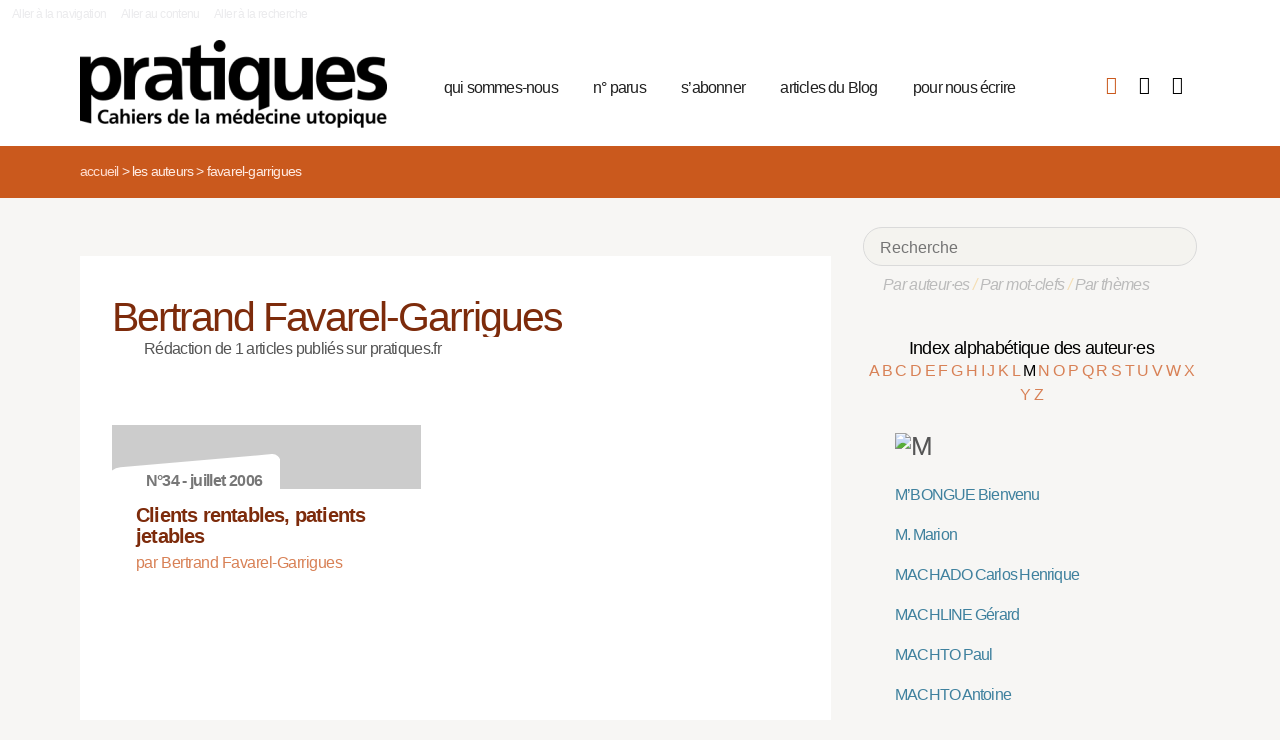

--- FILE ---
content_type: text/html; charset=utf-8
request_url: https://pratiques.fr/_Bertrand-Favarel-Garrigues_?lettre=M
body_size: 8899
content:
<!DOCTYPE HTML>
<html class="page_auteur ltr fr no-js" xmlns="http://www.w3.org/1999/xhtml" xml:lang="fr" lang="fr" dir="ltr">
	<head>
		<script type='text/javascript'>/*<![CDATA[*/(function(H){H.className=H.className.replace(/\bno-js\b/,'js')})(document.documentElement);/*]]>*/</script>
		
		<meta charset="utf-8">
		<title>La Revue Pratiques</title>
<meta name="description" content="Issue de la réflexion des soignants de différents horizons (généralistes, infirmières, médecins de PMI, psychiatres) Pratiques est une revue de (…)" /><meta name="viewport" content="width=device-width, initial-scale=1" />


<meta name="generator" content="SPIP 4.4.7" />


<link rel="alternate" type="application/rss+xml" title="Syndiquer tout le site" href="spip.php?page=backend" />


<link rel='stylesheet' href='local/cache-css/7e59d583690628602c27066e82c8e102.css?1766857138' type='text/css' />










<script type='text/javascript'>var var_zajax_content='content';</script><script>
var mediabox_settings={"auto_detect":true,"ns":"box","tt_img":true,"sel_g":"#documents_portfolio a[type='image\/jpeg'],#documents_portfolio a[type='image\/png'],#documents_portfolio a[type='image\/gif']","sel_c":".mediabox","str_ssStart":"Diaporama","str_ssStop":"Arr\u00eater","str_cur":"{current}\/{total}","str_prev":"Pr\u00e9c\u00e9dent","str_next":"Suivant","str_close":"Fermer","str_loading":"Chargement\u2026","str_petc":"Taper \u2019Echap\u2019 pour fermer","str_dialTitDef":"Boite de dialogue","str_dialTitMed":"Affichage d\u2019un media","splash_url":"","lity":{"skin":"_simple-dark","maxWidth":"90%","maxHeight":"90%","minWidth":"400px","minHeight":"","slideshow_speed":"2500","opacite":"0.9","defaultCaptionState":"expanded"}};
</script>
<!-- insert_head_css -->



























<script type='text/javascript' src='local/cache-js/81768ad987f87201f4c25fa29cc3fa64.js?1766863992'></script>
























<!-- insert_head -->





<script type="text/javascript">/* <![CDATA[ */
function ancre_douce_init() {
	if (typeof jQuery.localScroll=="function") {
		jQuery.localScroll({autoscroll:false, hash:true, onAfter:function(anchor, settings){ 
			jQuery(anchor).attr('tabindex', -1).on('blur focusout', function () {
				// when focus leaves this element, 
				// remove the tabindex attribute
				jQuery(this).removeAttr('tabindex');
			}).focus();
		}});
	}
}
if (window.jQuery) jQuery(document).ready(function() {
	ancre_douce_init();
	onAjaxLoad(ancre_douce_init);
});
/* ]]> */</script><link rel="shortcut icon" href="local/cache-gd2/fc/0461c27fa5124a80db3307540863af.ico?1750530107" type="image/x-icon" />
<link rel="apple-touch-icon" sizes="57x57" href="local/cache-gd2/d7/bcbac9e57ac5bb27aea4a8581175af.png?1750530107" />
<link rel="apple-touch-icon" sizes="114x114" href="local/cache-gd2/46/d4598aad88d54d46390e7c9cf53bc2.png?1750530107" />
<link rel="apple-touch-icon" sizes="72x72" href="local/cache-gd2/00/9de7a30014b6b710719b2c0086ad69.png?1750530107" />
<link rel="apple-touch-icon" sizes="144x144" href="local/cache-gd2/3d/27ae4728c1ea7e34aa5d7158b49155.png?1750530107" />
<link rel="apple-touch-icon" sizes="60x60" href="local/cache-gd2/fa/b24764237dd947aa1284e224b22592.png?1750530107" />
<link rel="apple-touch-icon" sizes="120x120" href="local/cache-gd2/8d/11fb55d82bbce5177512171347538a.png?1750530107" />
<link rel="apple-touch-icon" sizes="76x76" href="local/cache-gd2/a9/b15031fdd118cedf76ed634032e1cf.png?1750530108" />
<link rel="icon" type="image/png" href="local/cache-gd2/80/45e47dba6cd1ef6296dfb060ad6f24.png?1750530108" sizes="96x96" />
<link rel="icon" type="image/png" href="local/cache-gd2/df/79e2248c22270d7632ac076c885a8c.png?1750530108" sizes="16x16" />
<link rel="icon" type="image/png" href="local/cache-gd2/c5/b14d6116f79ce3e91cdd26302c67fc.png?1750530107" sizes="32x32" />
<link rel="icon" type="image/png" href="local/cache-gd2/05/17602a928fc7d9b975ee7e01cbd263.png?1750530108" sizes="192x192" />
<meta name="msapplication-TileImage" content="local/cache-gd2/46/d4598aad88d54d46390e7c9cf53bc2.png?1750530107" />

<meta name="msapplication-TileColor" content="#b6b6b6" />
<meta name="theme-color" content="#b6b6b6" />

<script type="text/javascript">
	window.spipConfig ??= {};
	spipConfig.select2 ??= {};
	spipConfig.select2.selector ??= '';
</script>


<link rel="alternate" type="application/json+oembed" href="https://pratiques.fr/oembed.api/?format=json&amp;url=https%3A%2F%2Fpratiques.fr%2F_Bertrand-Favarel-Garrigues_%3Flettre%3DM" />

<!-- bxSlider + tooltipster -->		
	<!-- Plugin Métas + -->
<!-- Dublin Core -->
<link rel="schema.DC" href="https://purl.org/dc/elements/1.1/" />
<link rel="schema.DCTERMS" href="https://purl.org/dc/terms/" />
<meta name="DC.Format" content="text/html" />
<meta name="DC.Type" content="Text" />
<meta name="DC.Language" content="fr" />
<meta name="DC.Title" lang="fr" content="Favarel-Garrigues &#8211; La Revue Pratiques" />


<meta name="DC.Date.Modified" content="2023-12-30" />
<meta name="DC.Identifier" content="https://pratiques.fr/_Bertrand-Favarel-Garrigues_" />
<meta name="DC.Publisher" content="La Revue Pratiques" />
<meta name="DC.Source" content="https://pratiques.fr" />

<meta name="DC.Creator" content="La Revue Pratiques" />





<!-- Open Graph -->
 
<meta property="og:rich_attachment" content="true" />

<meta property="og:site_name" content="La Revue Pratiques" />
<meta property="og:type" content="profile" />
<meta property="og:title" content="Favarel-Garrigues &#8211; La Revue Pratiques" />
<meta property="og:locale" content="fr_FR" />
<meta property="og:url" content="https://pratiques.fr/_Bertrand-Favarel-Garrigues_" />


 

<meta property="og:image" content="https://pratiques.fr/local/cache-vignettes/L244xH128/242fe8a542fe61cf074e0b7f609891-269ca.png" />
<meta property="og:image:width" content="244" />
<meta property="og:image:height" content="128" />
<meta property="og:image:type" content="image/png" />








<!-- Twitter Card -->
<meta name="twitter:card" content="summary_large_image" />
<meta name="twitter:title" content="Favarel-Garrigues &#8211; La Revue Pratiques" />

<meta name="twitter:dnt" content="on" />
<meta name="twitter:url" content="https://pratiques.fr/_Bertrand-Favarel-Garrigues_" />

<meta name="twitter:image" content="https://pratiques.fr/local/cache-vignettes/L256xH128/2437b40cfa6819b2bccafc02403bbe-bab74.png?1713624903" />
</head>
	<body class="body-secteur">
		<div id="page">
<div class="backblanc">
	<div id="menuaccess" class="small mt0 mb0 noprint">
	  <a href="#navigation" id="gotomenu" accesskey="1" class="skip-link">Aller à la navigation</a>
	  <span class="invisible">&nbsp;|&nbsp;</span>
	  <a href="#main" id="gotocontenu" accesskey="2" class="skip-link">Aller au contenu</a>
      <a href="#recherche" id="gotosearch" accesskey="3" class="skip-link">Aller à la recherche</a>
	</div>
	
	<div id="entete" class="container">
	<header id="header">	
<div class="header row mod w100">
    

	 
	<strong class="h1 spip_logo_site col w30 automobile">
	<a rel="start home" href="https://pratiques.fr/" title="Accueil" accesskey="1">
	<img src="plugins/revue_pratiques/pratiques_squelettes/images/logo_pratiques.svg" alt="La Revue Pratiques" width="307" height="89" onerror="this.removeAttribute('onerror'); this.src='local/cache-vignettes/L307xH88/siteon0-bb669.png?1713647878'"/></a></strong>
	<p id="slogan" class="hidden">Cahiers de la médecine utopique</p>
	</strong>
	
    
    <a href="#navigation" aria-label="Menu" id="displaymenu" class="displaymenu noprint uppercase">
      <i class="fa fa-bars" aria-hidden="true"><span class="burger">Menu</span></i>
    </a>
    
    <div id="subnav" class="col w70 row">
        
        <nav role="navigation" id="navigation" class="nav noprint left w80">
        <ul class="navigation center row automobile ">
		<li class="menu-entree item menu-items__item menu-items__item_objet menu-items__item_rubrique">
		<a href="-Qui-sommes-nous-" class="menu-items__lien">qui sommes-nous</a> 
			</li><li class="menu-entree item menu-items__item menu-items__item_objet menu-items__item_rubrique">
		<a href="-Acheter-ou-telecharger-des-numeros-" class="menu-items__lien">n&#176;&nbsp;parus</a> 
			</li><li class="menu-entree item menu-items__item menu-items__item_objet menu-items__item_article">
		<a href="Abonnements" class="menu-items__lien">s&#8217;abonner</a>
				 
			</li><li class="menu-entree item menu-items__item menu-items__item_objet menu-items__item_rubrique">
		<a href="-Sante-et-soin-Les-voies-de-la-medecine-utopique-annonces-lu-etc-" class="menu-items__lien">articles du Blog</a>
				 
			</li><li class="menu-entree item menu-items__item menu-items__item_objet menu-items__item_article">
		<a href="contact_revue_pratiques" class="menu-items__lien">pour nous écrire</a> 
			</li>
	</ul></nav>

        <div class="bouton_boutique right">
        <ul>
<li class="iconboutique mon_panier">
    <a href="spip.php?page=boutique&amp;appel=mon_panier" aria-label="Mon panier" title="Mon panier">
      <i class="fa fa-shopping-basket" aria-hidden="true"></i>
    </a>
</li>
<li class="iconboutique mon_compte">
    <a href="spip.php?page=mon_compte" aria-label="Mon compte" title="Mon compte">
      <i class="fa fa-user" aria-hidden="true"></i>
    </a>
</li>
<li class="iconboutique connexion">  
   	<a href="spip.php?page=login&amp;url=_Bertrand-Favarel-Garrigues_%3Flettre%3DM"
		rel="nofollow" target="_blank"
		onclick="if (jQuery.modalbox) {jQuery.modalbox('spip.php?page=login&amp;url=_Bertrand-Favarel-Garrigues_%3Flettre%3DM&amp;var_zajax=content');return false;}"
		class='login_modal' title="Se connecter" aria-label="Se connecter"><i class="fa fa-plug" aria-hidden="true"></i></a>
</li>
</ul>        </div>
        
    </div>
    
</div>
</header>	</div>
</div>
    
	

			
    <div class="precrumb">
        <div class="container">
            <ul class="breadcrumb">
	<li><a href="https://pratiques.fr/">Accueil</a><span class="divider"> &gt; </span></li>
	<li><span>Les auteurs</span><span class="divider"> &gt; </span></li>
	<li class="active"><span>Favarel-Garrigues</span></li>
</ul>        </div>
    </div>
    
	<div id="main" class="container">  
        <div class="row w100">
        
        <div class="wrapper w69 hfeed col">
                <div class="content hentry" id="content">
                    <section class="vcard" itemscope itemtype="http://schema.org/Person"> 
	<div class="inside_content">
	<header class="cartouche">
		<h1 class="crayon auteur-qui-79 fn" itemprop="name"> Bertrand Favarel-Garrigues</h1>
	</header>

	<div class="main">
	
	
	Rédaction de 1 articles publiés sur pratiques.fr
	
	
		
		
	</div>

	<aside>
		
	
	<div class='ajaxbloc' data-ajax-env='pgN0NJy65i/R4/6o9VxnGlW5bDjNbt8b8T7BESEmmr89eEdG1VJwivY/H2bj/I+g8pkhDefH9KYs2U6zWnCApKgSA6WEru83XNXLn+2Tjw+nD0BqTDWB4XX0c6E3EOslpHb1saA9kqoRWWqFpdSWQ0MJx0UkKqbEzBCxEFBjUZREIvODFcGvvQ0NPQ==' data-origin="_Bertrand-Favarel-Garrigues_?lettre=M">

  


 


<div class="menu menu_articles" id="articles_recents">     
    
<div class="lire_aussi font_regular">
<div class="liste-items m0 p0 row w100"> 
		
        <div class="item hentry col w45 automobile">
            <article>
                <a href="Clients-rentables-patients,11000">
                <div class="cartouche clearfix">
<div class="forlogo" style="background-color:#FFFFFF"><div class="logo_vide"></div>



<div class="info_article">
<div class="rotation"></div>
<div class="souslogo font_regular">N°34 - juillet 2006</div>
</div>




</div>
</div>  
				<div class="texte_selection">
                    
					<h3 class="titre entry-title"><span class="crayon article-titre-11000 ">Clients rentables, patients jetables</span></h3>
					<div class="auteur_article">par   Bertrand Favarel-Garrigues</div>
					
				</div>
                </a>
            </article>
		</div>
        
        
		
</div>
</div>

        
        
	
	
        
        
</div><!--#articles_recents-->
</div><!--ajaxbloc-->	
	<div class="main">
		
	</div>
	
	</aside>

	<footer>
		
	</footer>
	</div>
</section>                </div><!--.content-->

                
                
        </div><!--.wrapper-->
         
          <div class="col w3 gut nomobile"> </div>  
        <div class="aside col w31">
                <div class="aside-menu">
                <div class="formulaire_spip formulaire_recherche" id="formulaire_recherche">
<form action="spip.php?page=recherche" method="get"><div>
	<input name="page" value="recherche" type="hidden"
>
	
	<label for="recherche">Rechercher :</label>
	<input type="search" placeholder="Recherche" class="search text" size="10" name="recherche" id="recherche" accesskey="4" autocapitalize="off" autocorrect="off"
	/><button type="submit" class="submit"><span>Rechercher</span></button>
</div></form>
</div>
                
                <div class="complement_search">
                	<a href="spip.php?page=recherche&amp;afficher=auteurs">Par auteur·es</a> / 
                	<a href="spip.php?page=recherche&amp;afficher=mots">Par mot-clefs</a> / 
                	<a href="spip.php?page=recherche&amp;afficher=themes">Par thèmes</a>
				</div>
                    <div class='ajaxbloc' data-ajax-env='[base64]/RI2XOEXAGMBKduAf0DlAbC9+GCKRL7yKe9kvRt5Q6+aDye3BMF4U8DJ7IRvUnpw=' data-origin="_Bertrand-Favarel-Garrigues_?lettre=M">
<div class='ajaxbloc' data-ajax-env='zgNoNNyq5u7Rk4YbRitEcN6t5gT/CR6VMygVbmiSU5u8fN8PE4Jwmx9LnjSDbfi63Fi9QONspRQ9l26sj+fPGu2xuIl8vuYt3sOTEuP/i7KH9H7GIw1oHM/BM+8p2IfmrnlPSFxAc7neKfC8Rg/14SvJdoOW2JkJ051C4TNHIek+4G8LYvU=' data-origin="_Bertrand-Favarel-Garrigues_?lettre=M">



<div class="alpha" id="alphauteur">
<h4><a href="spip.php?page=auteurs" style="color:#000">Index alphabétique des auteur·es</a></h4>

<a href='_Bertrand-Favarel-Garrigues_?lettre=A' >
	  A
</a>	

<a href='_Bertrand-Favarel-Garrigues_?lettre=B' >
	  B
</a>	

<a href='_Bertrand-Favarel-Garrigues_?lettre=C' >
	  C
</a>	

<a href='_Bertrand-Favarel-Garrigues_?lettre=D' >
	  D
</a>	

<a href='_Bertrand-Favarel-Garrigues_?lettre=E' >
	  E
</a>	

<a href='_Bertrand-Favarel-Garrigues_?lettre=F' >
	  F
</a>	

<a href='_Bertrand-Favarel-Garrigues_?lettre=G' >
	  G
</a>	

<a href='_Bertrand-Favarel-Garrigues_?lettre=H' >
	  H
</a>	

<a href='_Bertrand-Favarel-Garrigues_?lettre=I' >
	  I
</a>	

<a href='_Bertrand-Favarel-Garrigues_?lettre=J' >
	  J
</a>	

<a href='_Bertrand-Favarel-Garrigues_?lettre=K' >
	  K
</a>	

<a href='_Bertrand-Favarel-Garrigues_?lettre=L' >
	  L
</a>	

<a href='_Bertrand-Favarel-Garrigues_?lettre=M' class='expose'>
	  M
</a>	

<a href='_Bertrand-Favarel-Garrigues_?lettre=N' >
	  N
</a>	

<a href='_Bertrand-Favarel-Garrigues_?lettre=O' >
	  O
</a>	

<a href='_Bertrand-Favarel-Garrigues_?lettre=P' >
	  P
</a>	

<a href='_Bertrand-Favarel-Garrigues_?lettre=Q' >
	  Q
</a>	

<a href='_Bertrand-Favarel-Garrigues_?lettre=R' >
	  R
</a>	

<a href='_Bertrand-Favarel-Garrigues_?lettre=S' >
	  S
</a>	

<a href='_Bertrand-Favarel-Garrigues_?lettre=T' >
	  T
</a>	

<a href='_Bertrand-Favarel-Garrigues_?lettre=U' >
	  U
</a>	

<a href='_Bertrand-Favarel-Garrigues_?lettre=V' >
	  V
</a>	

<a href='_Bertrand-Favarel-Garrigues_?lettre=W' >
	  W
</a>	

<a href='_Bertrand-Favarel-Garrigues_?lettre=X' >
	  X
</a>	

<a href='_Bertrand-Favarel-Garrigues_?lettre=Y' >
	  Y
</a>	

<a href='_Bertrand-Favarel-Garrigues_?lettre=Z' >
	  Z
</a>	

<br class="nettoyeur"/>
</div>



  <ul class="laliste tags">
 <h1 id="M"><img src='local/cache-texte/b12cb6bc033d81b4766abff3a639ef5a.png?1702592983' width='66' height='109' style='width:66px;height:109px;' alt='M' /></h1>


<li class="crayon article-nom-11497 ">

<a href="_M-Bongue_" >M&#8217;BONGUE Bienvenu</a>
</li>



<li class="crayon article-nom-13218 ">

<a href="_auteur1206_" >M. Marion</a>
</li>



<li class="crayon article-nom-16329 ">

<a href="_Machado_" >MACHADO Carlos Henrique</a>
</li>



<li class="crayon article-nom-16577 ">

<a href="_MACHLINE-1702_" >MACHLINE Gérard</a>
</li>



<li class="crayon article-nom-11927 ">

<a href="_Paul-Machto_" >MACHTO Paul</a>
</li>



<li class="crayon article-nom-12391 ">

<a href="_Antoine-Machto_" >MACHTO Antoine</a>
</li>



<li class="crayon article-nom-8934 ">

<a href="_Madame-R-DRH_" >MADAME R (DRH)    </a>
</li>



<li class="crayon article-nom-14491 ">

<a href="_Madeleine_" >MADELEINE Annie-Maria</a>
</li>



<li class="crayon article-nom-11683 ">

<a href="_Nicole-Maestracci_" >MAESTRACCI Nicole</a>
</li>



<li class="crayon article-nom-15278 ">

<a href="_Magarelli_" >MAGARELLI Stéphane</a>
</li>



<li class="crayon article-nom-11865 ">

<a href="_Anne-Marie-Magnier_" >MAGNIER Anne-Marie</a>
</li>



<li class="crayon article-nom-11536 ">

<a href="_Clotilde-Mahaut_" >MAHAUT Clotilde</a>
</li>



<li class="crayon article-nom-11362 ">

<a href="_Didier-Maille_" >MAILLE Didier</a>
</li>



<li class="crayon article-nom-11146 ">

<a href="_Evelyne-Malaterre_" >MALATERRE Evelyne</a>
</li>



<li class="crayon article-nom-14376 ">

<a href="_Maleville_" >MALEVILLE Lucas</a>
</li>



<li class="crayon article-nom-10858 ">

<a href="_Jean-Olivier-Mallet_" >MALLET Jean-Olivier</a>
</li>



<li class="crayon article-nom-16423 ">

<a href="_Mandine_" >MANDINE Eliane</a>
</li>



<li class="crayon article-nom-13395 ">

<a href="_Manetti_" >MANETTI François</a>
</li>



<li class="crayon article-nom-14289 ">

<a href="_Mansour_" >MANSOUR Reem</a>
</li>



<li class="crayon article-nom-11183 ">

<a href="_Valerie-Marange_" >MARANGE Valérie</a>
</li>



<li class="crayon article-nom-11023 ">

<a href="_Annie-Marcheix_" >MARCHEIX Annie</a>
</li>



<li class="crayon article-nom-16336 ">

<a href="_Marciano_" >MARCIANO Paul</a>
</li>



<li class="crayon article-nom-11338 ">

<a href="_Jeanne-Mare_" >MARE Jeanne</a>
</li>



<li class="crayon article-nom-16033 ">

<a href="_Marechal_" >MARÉCHAL François</a>
</li>



<li class="crayon article-nom-14030 ">

<a href="_Marichalar_" >MARICHALAR Pascal</a>
</li>



<li class="crayon article-nom-11515 ">

<a href="_Yann-Marie_" >MARIE Yann</a>
</li>



<li class="crayon article-nom-14351 ">

<a href="_Marie-B_" >MARIE B. </a>
</li>



<li class="crayon article-nom-11266 ">

<a href="_Guillaume-Marien_" >MARIEN Guillaume</a>
</li>



<li class="crayon article-nom-16344 ">

<a href="_Marin_" >MARIN Claire</a>
</li>



<li class="crayon article-nom-13072 ">

<a href="_Marion-M_" >MARION M. </a>
</li>



<li class="crayon article-nom-11375 ">

<a href="_Pierre-Marly_" >MARLY Pierre</a>
</li>



<li class="crayon article-nom-12466 ">

<a href="_Lucile-Marquis_" >MARQUIS Lucile</a>
</li>



<li class="crayon article-nom-14883 ">

<a href="_Marsault_" >MARSAULT Benoit</a>
</li>



<li class="crayon article-nom-14905 ">

<a href="_Marsella_" >MARSELLA Stefania</a>
</li>



<li class="crayon article-nom-16575 ">

<a href="_Marsico_" >MARSICO Giovanna</a>
</li>



<li class="crayon article-nom-13027 ">

<a href="_Julie-Martel_" >MARTEL Julie</a>
</li>



<li class="crayon article-nom-14137 ">

<a href="_Martel,2796_" >MARTEL Lola</a>
</li>



<li class="crayon article-nom-13610 ">

<a href="_Martet_" >MARTET Christophe</a>
</li>



<li class="crayon article-nom-14909 ">

<a href="_Marthe_" >MARTHE Anne</a>
</li>



<li class="crayon article-nom-12211 ">

<a href="_Jean-Pierre-Martin_" >MARTIN Jean-Pierre</a>
</li>



<li class="crayon article-nom-222 ">

<a href="_Marie-jeanne-Martin_" >MARTIN Marie-Jeanne</a>
</li>



<li class="crayon article-nom-13347 ">

<a href="_Martin_" >MARTIN Pierre</a>
</li>



<li class="crayon article-nom-13857 ">

<a href="_Martin,2339_" >MARTIN Isabelle</a>
</li>



<li class="crayon article-nom-14086 ">

<a href="_Martin,2707_" >MARTIN Gaspard</a>
</li>



<li class="crayon article-nom-16376 ">

<a href="_Martin-4863_" >MARTIN Gaspard</a>
</li>



<li class="crayon article-nom-14512 ">

<a href="_Martin,3177_" >MARTIN Muriel</a>
</li>



<li class="crayon article-nom-12364 ">

<a href="_Jean-Francois-Martini_" >MARTINI Jean-François</a>
</li>



<li class="crayon article-nom-12607 ">

<a href="_alain-Martinole_" >MARTINOLE Alain</a>
</li>



<li class="crayon article-nom-14393 ">

<a href="_Marx_" >MARX Claire</a>
</li>



<li class="crayon article-nom-12998 ">

<a href="_Marzouk-Auriane_" >MARZOUK Auriane</a>
</li>



<li class="crayon article-nom-12033 ">

<a href="_Philippe-Masquelier_" >MASQUELIER Philippe</a>
</li>



<li class="crayon article-nom-11357 ">

<a href="_Jean-Philippe-Masson_" >MASSON Jean-Philippe</a>
</li>



<li class="crayon article-nom-12952 ">

<a href="_Chantal-Masson-Verfaillie-893_" >MASSON VERFAILLIE Chantal</a>
</li>



<li class="crayon article-nom-14346 ">

<a href="_Masson-Bellanger_" >MASSON-BELLANGER Cécile</a>
</li>



<li class="crayon article-nom-16509 ">

<a href="_Massoud_" >MASSOUD Sarah</a>
</li>



<li class="crayon article-nom-11326 ">

<a href="_Anat-Matar_" >MATAR Anat</a>
</li>



<li class="crayon article-nom-13464 ">

<a href="_Mathieu_" >MATHIEU Coralie</a>
</li>



<li class="crayon article-nom-13791 ">

<a href="_Mathieu,2307_" >MATHIEU Antonin</a>
</li>



<li class="crayon article-nom-14040 ">

<a href="_Mathieu,2626_" >MATHIEU Alexandra</a>
</li>



<li class="crayon article-nom-14242 ">

<a href="_Mathieu-C_" >MATHIEU C. </a>
</li>



<li class="crayon article-nom-14731 ">

<a href="_Mathilde-P_" >MATHILDE P. </a>
</li>



<li class="crayon article-nom-14831 ">

<a href="_Mattmann_" >MATTMANN Sylvie</a>
</li>



<li class="crayon article-nom-16511 ">

<a href="_Maud_" >MAUD </a>
</li>



<li class="crayon article-nom-15161 ">

<a href="_Maumy_" >MAUMY Francine</a>
</li>



<li class="crayon article-nom-14341 ">

<a href="_Maurel_" >MAUREL Oliver</a>
</li>



<li class="crayon article-nom-490 ">

<a href="_Elisabeth-Maurel-Arrighi_" >MAUREL-ARRIGHI Elisabeth</a>
</li>



<li class="crayon article-nom-13028 ">

<a href="_Alain-Maurion_" >MAURION Alain</a>
</li>



<li class="crayon article-nom-10850 ">

<a href="_Jacqueline-Maury_" >MAURY Jacqueline</a>
</li>



<li class="crayon article-nom-305 ">

<a href="_Thierry-Mazars_" >MAZARS Thierry</a>
</li>



<li class="crayon article-nom-13634 ">

<a href="_Maze_" >MAZÉ </a>
</li>



<li class="crayon article-nom-13354 ">

<a href="_Medecin-blogueur_" >MÉDECIN BLOGUEUR </a>
</li>



<li class="crayon article-nom-16545 ">

<a href="_Medicament-bien-commun_" >MÉDICAMENT BIEN COMMUN </a>
</li>



<li class="crayon article-nom-14664 ">

<a href="_Meidani_" >MEIDANI Anastasia</a>
</li>



<li class="crayon article-nom-11578 ">

<a href="_Georges-Henri-Melenotte_" >MELENOTTE Georges-Henri</a>
</li>



<li class="crayon article-nom-11726 ">

<a href="_Memmi_" >MEMMI Dominique</a>
</li>



<li class="crayon article-nom-159 ">

<a href="_Didier-Menard_" >MÉNARD Didier</a>
</li>



<li class="crayon article-nom-15905 ">

<a href="_Meneton_" >MENETON Pierre</a>
</li>



<li class="crayon article-nom-12074 ">

<a href="_Marie-Menoret_" >MÉNORET Marie</a>
</li>



<li class="crayon article-nom-13557 ">

<a href="_Meriaux_" >MÉRIAUX Irène</a>
</li>



<li class="crayon article-nom-16434 ">

<a href="_Merlant_" >MERLANT Philippe</a>
</li>



<li class="crayon article-nom-14260 ">

<a href="_Mermet_" >MERMET Daniel</a>
</li>



<li class="crayon article-nom-10847 ">

<a href="_Bernard-Mesle_" >MESLÉ Bernard</a>
</li>



<li class="crayon article-nom-222 ">

<a href="_Nassir-Messaadi_" >MESSAADI Nassir</a>
</li>



<li class="crayon article-nom-14460 ">

<a href="_Messaoudene_" >MESSAOUDÈNE Madjid </a>
</li>



<li class="crayon article-nom-10952 ">

<a href="_Fabienne-Messiaen-Pagotto_" >MESSIAEN PAGOTTO Fabienne</a>
</li>



<li class="crayon article-nom-14891 ">

<a href="_Metais_" >MÉTAIS Gilles</a>
</li>



<li class="crayon article-nom-14134 ">

<a href="_Metge_" >METGE Jean-Luc</a>
</li>



<li class="crayon article-nom-15906 ">

<a href="_MEUNIER_" >MEUNIER Dolores</a>
</li>



<li class="crayon article-nom-11631 ">

<a href="_Michel-Meuret_" >MEURET Michel</a>
</li>



<li class="crayon article-nom-14502 ">

<a href="_Meuret_" >MEURET François</a>
</li>



<li class="crayon article-nom-14883 ">

<a href="_Meyer-3581_" >MEYER Christel</a>
</li>



<li class="crayon article-nom-11031 ">

<a href="_Philippe-Michard_" >MICHARD Philippe</a>
</li>



<li class="crayon article-nom-16038 ">

<a href="_Michaut_" >MICHAUT Anna</a>
</li>



<li class="crayon article-nom-12379 ">

<a href="_Bruno-Michel_" >MICHEL Bruno</a>
</li>



<li class="crayon article-nom-8901 ">

<a href="_Christian-Michel_" >MICHEL Christian</a>
</li>



<li class="crayon article-nom-15251 ">

<a href="_MICHEL-1407_" >MICHEL Anne</a>
</li>



<li class="crayon article-nom-13349 ">

<a href="_Michel_" >MICHEL Zoé</a>
</li>



<li class="crayon article-nom-14010 ">

<a href="_Michel,2584_" >MICHEL Elodie</a>
</li>



<li class="crayon article-nom-14590 ">

<a href="_Michelat-3330_" >MICHELAT Marielle</a>
</li>



<li class="crayon article-nom-11694 ">

<a href="_Evelyne-Micheli_" >MICHELI Evelyne</a>
</li>



<li class="crayon article-nom-8858 ">

<a href="_Christian-Miggliorelli_" >MIGGLIORELLI Christian</a>
</li>



<li class="crayon article-nom-12240 ">

<a href="_Migrants-contre-le-Sida_" >MIGRANTS CONTRE LE SIDA         </a>
</li>



<li class="crayon article-nom-15508 ">

<a href="_Miguel_" >MIGUEL Fabrice</a>
</li>



<li class="crayon article-nom-13747 ">

<a href="_Milewski_" >MILEWSKI Valérie</a>
</li>



<li class="crayon article-nom-10853 ">

<a href="_Patrick-Milhe-Poutignon_" >MILHE-POUTIGNON, Patrick</a>
</li>



<li class="crayon article-nom-14691 ">

<a href="_Millo_" >MILLO Géraldine</a>
</li>



<li class="crayon article-nom-11385 ">

<a href="_Rosemarry-Mills_" >MILLS Rosemarry</a>
</li>



<li class="crayon article-nom-11852 ">

<a href="_Cathrine-Mills_" >MILLS Catherine</a>
</li>



<li class="crayon article-nom-15850 ">

<a href="_Minari_" >MINARI Marion</a>
</li>



<li class="crayon article-nom-12751 ">

<a href="_Lydie-Mireux_" >MIREUX Lydie</a>
</li>



<li class="crayon article-nom-15014 ">

<a href="_Miwon_" >MIWON Seo-Plu</a>
</li>



<li class="crayon article-nom-15355 ">

<a href="_ML-R_" >ML.R </a>
</li>



<li class="crayon article-nom-12527 ">

<a href="_Mnouchkine_" >MNOUCHKINE Ariane</a>
</li>



<li class="crayon article-nom-13654 ">

<a href="_Moec_" >MOËC Charlie</a>
</li>



<li class="crayon article-nom-14650 ">

<a href="_Mohamed_" >MOHAMED Anssoufouddine</a>
</li>



<li class="crayon article-nom-12233 ">

<a href="_Salima-Mokrani_" >MOKRANI Salima</a>
</li>



<li class="crayon article-nom-11185 ">

<a href="_Francoise-Molenat_" >MOLÉNAT Françoise</a>
</li>



<li class="crayon article-nom-13530 ">

<a href="_Molimard_" >MOLIMARD Robert</a>
</li>



<li class="crayon article-nom-13866 ">

<a href="_Molina_" >MOLINA Simone</a>
</li>



<li class="crayon article-nom-14739 ">

<a href="_Molina-d-Aranda_" >MOLINA D&#8217;ARANDA Catherine</a>
</li>



<li class="crayon article-nom-10828 ">

<a href="_Pascale-Molinier_" >MOLINIER Pascale</a>
</li>



<li class="crayon article-nom-12981 ">

<a href="_Monceau_" >MONCEAU Gilles</a>
</li>



<li class="crayon article-nom-11411 ">

<a href="_Monde-Diplomatique_" >MONDE DIPLOMATIQUE     </a>
</li>



<li class="crayon article-nom-8844 ">

<a href="_Mathilde-Monnier_" >MONNIER Mathilde</a>
</li>



<li class="crayon article-nom-14454 ">

<a href="_Montabone_" >MONTABONE Monica</a>
</li>



<li class="crayon article-nom-16289 ">

<a href="_Montas_" >MONTAS Marie</a>
</li>



<li class="crayon article-nom-11497 ">

<a href="_Jean-Louis-Montastruc_" >MONTASTRUC Jean-Louis</a>
</li>



<li class="crayon article-nom-13298 ">

<a href="_Montastruc_" >MONTASTRUC François</a>
</li>



<li class="crayon article-nom-11317 ">

<a href="_Odile-Montazeau_" >MONTAZEAU Odile</a>
</li>



<li class="crayon article-nom-8931 ">

<a href="_Teresa-Montiel_" >MONTIEL Teresa</a>
</li>



<li class="crayon article-nom-14455 ">

<a href="_Monty_" >MONTY François</a>
</li>



<li class="crayon article-nom-16630 ">

<a href="_Morandeau_" >MORANDEAU Fabrice</a>
</li>



<li class="crayon article-nom-11896 ">

<a href="_Thomas-Mordant_" >MORDANT Thomas</a>
</li>



<li class="crayon article-nom-15220 ">

<a href="_moreau_" >MOREAU Cédrick</a>
</li>



<li class="crayon article-nom-15038 ">

<a href="_Moret-Soer_" >MORET-SOER Axelle</a>
</li>



<li class="crayon article-nom-11445 ">

<a href="_Morisot_" >MORISOT Didier</a>
</li>



<li class="crayon article-nom-11204 ">

<a href="_Moro_" >MORO Marie-Rose</a>
</li>



<li class="crayon article-nom-11713 ">

<a href="_Morvan_" >MORVAN Odile</a>
</li>



<li class="crayon article-nom-15912 ">

<a href="_Mouchet_" >MOUCHET Maryline</a>
</li>



<li class="crayon article-nom-12533 ">

<a href="_Abiba-Mouissat_" >MOUISSAT Abiba</a>
</li>



<li class="crayon article-nom-15459 ">

<a href="_Moulias_" >MOULIAS Sophie</a>
</li>



<li class="crayon article-nom-16428 ">

<a href="_Moulinier_" >MOULINIER Orianne</a>
</li>



<li class="crayon article-nom-11603 ">

<a href="_Jean-Marc-Moullie_" >MOULLIE Jean-Marc</a>
</li>



<li class="crayon article-nom-11413 ">

<a href="_Hugues-Moussy_" >MOUSSY Hugues</a>
</li>



<li class="crayon article-nom-15440 ">

<a href="_Mouton-Michal_" >MOUTON-MICHAL Christine</a>
</li>



<li class="crayon article-nom-15191 ">

<a href="_MSP-Charonne_" >MSP CHARONNE </a>
</li>



<li class="crayon article-nom-15302 ">

<a href="_Mucchielli_" >MUCCHIELLI Laurent</a>
</li>



<li class="crayon article-nom-15304 ">

<a href="_Muccioli_" >MUCCIOLI Christophe</a>
</li>



<li class="crayon article-nom-16452 ">

<a href="_Mukhopadhyay-4962_" >MUKHOPADHYAY Baijayanta</a>
</li>



<li class="crayon article-nom-12577 ">

<a href="_Denis-Mukwege_" >MUKWEGE Denis</a>
</li>



<li class="crayon article-nom-8819 ">

<a href="_Patrice-Muller_" >MULLER Patrice</a>
</li>



<li class="crayon article-nom-15853 ">

<a href="_Muller-4441_" >MULLER Anne</a>
</li>



<li class="crayon article-nom-12243 ">

<a href="_Andre-Munger_" >MUNGER André</a>
</li>



<li class="crayon article-nom-12280 ">

<a href="_Dominique-Musset_" >MUSSET Dominique</a>
</li>



<li class="crayon article-nom-14522 ">

<a href="_Mykolov_" >MYKOLOW Grégory</a>
</li>


  </ul>



</div><!--ajaxbloc--></div><!--ajaxbloc-->				                    </div>
        </div><!--.aside-->
        
        </div>
	</div><!--.main-->
    

	
	
	<div class="footer clearfix" id="footer">
			<div class="container pied font_regular">
    
<div class="row w100">
<div class="h1 col w30 automobile">
	<a rel="start home" href="https://pratiques.fr/" title="Accueil" accesskey="1">
	<img src="plugins/revue_pratiques/pratiques_squelettes/images/logo_pratiques_blanc.svg" alt="La Revue Pratiques" width="220" height="64" onerror="this.removeAttribute('onerror'); this.src='local/cache-vignettes/L220xH63/logo_pratiques_blanc-3454b.png?1750530032'"/></a>
</div>
<div class="col w5 gut nomobile"> </div>


<div class="col w50 automobile pied_texte">
<p>Des citoyens, soignants, chercheurs, patients, s’interrogent sur le soin et la santé dans toutes ses composantes&nbsp;: conditions de vie, de travail, environnement et défendent une politique de santé qui permette à tous l’accès à des soins de qualité.</p>
</div>
 

<div class="col w15 gut nomobile"> </div>
</div>
   
<div class="pied_fin w90">

<a href="Mentions-legales">Mentions légales</a>

<span class="sep"> | </span><a href="spip.php?page=backend" rel="alternate" title="Syndiquer tout le site">RSS 2.0</a>
<span class="sep"> | </span><a href="spip.php?page=article&amp;id_article=110">
© La Revue Pratiques  2005-2026 
</a>
<span class="sep"> | </span><a href="http://elastick.net">site développé par elastick.net</a>
</div>
</div>	</div> <!-- /#footer.footer -->

</div><!--.page-->	</body>	
</html>
